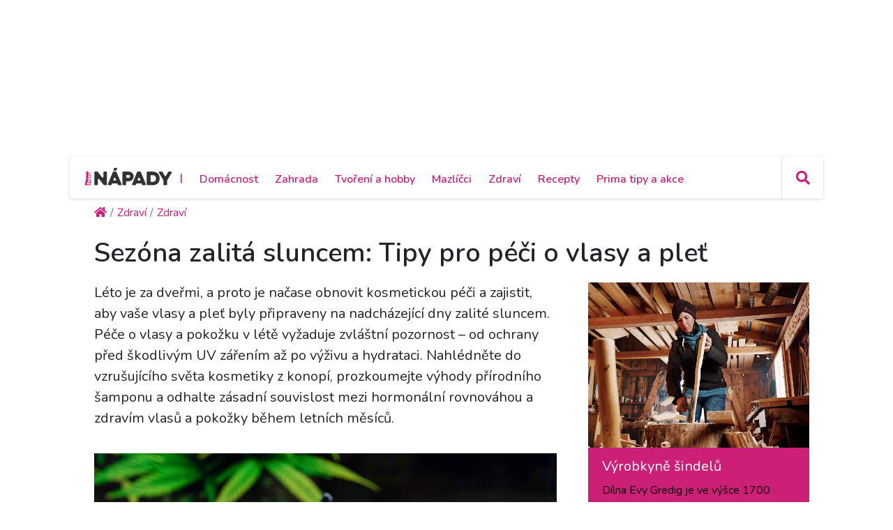

--- FILE ---
content_type: text/html; charset=utf-8
request_url: https://primanapady.cz/clanek-390811-sezona-zalita-sluncem-tipy-pro-peci-o-vlasy-a-plet
body_size: 23212
content:
<!DOCTYPE html>
<html>

<head>
    <meta charset="utf-8">
    <meta name="viewport" content="width=device-width, initial-scale=1.0, shrink-to-fit=no">
    <meta name="referrer" content="no-referrer-when-downgrade" id="referrer-policy-meta">

    <link rel="preconnect" href="https://cdnjs.cloudflare.com">
	<link rel="dns-prefetch" href="https://cdnjs.cloudflare.com">
	<link rel="preconnect" href="https://fonts.googleapis.com">
	<link rel="dns-prefetch" href="https://fonts.googleapis.com">
	<link rel="preconnect" href="https://use.fontawesome.com">
	<link rel="dns-prefetch" href="https://use.fontawesome.com">
	<link rel="preconnect" href="https://img.primadoma.cz">
	<link rel="dns-prefetch" href="https://img.primadoma.cz">

    <title>Sezóna zalitá sluncem: Tipy pro péči o vlasy a pleť | Prima nápady</title>
    <meta name="keywords" content="Array" />
    <meta name="description" content="Kosmetické produkty z konopí zažívají boom. Obsahují totiž vzácné zdraví prospěšné látky, které oceníme zejména v péči o naši pleť a vlasy.">

    <!-- Icons -->
	<!-- The following icons can be replaced with your own, they are used by desktop and mobile browsers -->
	<link rel="apple-touch-icon" sizes="180x180" href="/theme/assets/img/favicons/apple-touch-icon.png">
	<link rel="icon" type="image/png" sizes="32x32" href="/theme/assets/img/favicons/favicon-32x32.png">
	<link rel="icon" type="image/png" sizes="16x16" href="/theme/assets/img/favicons/favicon-16x16.png">
	<link rel="manifest" href="/theme/assets/img/favicons/site.webmanifest">
	<link rel="mask-icon" href="/theme/assets/img/favicons/safari-pinned-tab.svg" color="#5bbad5">
	<meta name="msapplication-TileColor" content="#ffffff">
	<meta name="theme-color" content="#ffffff">
	<!-- END Icons -->

    <link rel="canonical" href="https://primanapady.cz/clanek-390811-sezona-zalita-sluncem-tipy-pro-peci-o-vlasy-a-plet">
	<meta property="og:url" content="https://primanapady.cz/clanek-390811-sezona-zalita-sluncem-tipy-pro-peci-o-vlasy-a-plet" />
	<meta name="robots" content="index, follow">
	
	
    <!-- OG:start -->
    <meta property="og:title" content="Sezóna zalitá sluncem: Tipy pro péči o vlasy a pleť | Prima nápady" />
	<meta property="og:site_name" content="Prima nápady" />
	<meta property="og:type" content="articlewebsite" />
	<meta property="og:description" content="Kosmetické produkty z konopí zažívají boom. Obsahují totiž vzácné zdraví prospěšné látky, které oceníme zejména v péči o naši pleť a vlasy." />
	<meta property="og:image" content="https://img.primadoma.cz/w_10/0f/85/column/0f85ce646af02dd71c8546cd7d63d24a_depositphotos_610932196_l.jpg" />
	<meta property="og:image:width" content="1200" />
	<meta property="og:image:height" content="630" />
	<meta property="og:locale" content="cs_CZ" />
	<meta property="fb:app_id" content="2259871874251009">
		<!-- OG:end -->
	<meta name="google-adsense-account" content="ca-pub-2786720438173326">

  <meta name="szn:permalink" content="primanapady.cz/clanek-390811-sezona-zalita-sluncem-tipy-pro-peci-o-vlasy-a-plet"/><meta name='article:is_pr' content='0'><meta name='ads:is_seznam' content='0'>
    <link rel="stylesheet" href="https://cdnjs.cloudflare.com/ajax/libs/twitter-bootstrap/4.5.3/css/bootstrap.min.css">

    <!-- Fonty -->

	<link rel="stylesheet" href="https://fonts.googleapis.com/css2?family=Source+Serif+Pro:ital,wght@0,200;0,300;0,400;0,600;0,700;0,900;1,200;1,300;1,400;1,600;1,700;1,900&display=swap">
	<link rel="stylesheet" href="https://fonts.googleapis.com/css2?family=Varela+Round&display=swap">
	<link rel="stylesheet" href="https://fonts.googleapis.com/css2?family=Comfortaa:wght@300;400;500;600;700&display=swap">
	<link rel="stylesheet" href="https://fonts.googleapis.com/css2?family=Varela+Round&display=swap">
	<link rel="stylesheet" href="https://fonts.googleapis.com/css2?family=Kodchasan:ital,wght@0,200;0,300;0,400;0,500;0,600;0,700;1,200;1,300;1,400;1,500;1,600;1,700&display=swap">
	<link rel="stylesheet" href="https://fonts.googleapis.com/css2?family=Nunito:ital,wght@0,200;0,300;0,400;0,600;0,700;0,800;0,900;1,200;1,300;1,400;1,600;1,700;1,800;1,900&display=swap">

    <link rel="stylesheet" href="https://use.fontawesome.com/releases/v5.12.0/css/all.css">

	<!-- Fonty -->

    <link rel="stylesheet" href="https://cdnjs.cloudflare.com/ajax/libs/font-awesome/4.7.0/css/font-awesome.min.css">
    <link rel="stylesheet" href="/theme/assets/fonts/fontawesome5-overrides.min.css">
    <link rel="stylesheet" href="/theme/assets/css/Contact-Form-Clean.css">
    <link rel="stylesheet" href="https://cdnjs.cloudflare.com/ajax/libs/animate.css/3.5.2/animate.min.css">
    <link rel="stylesheet" href="https://cdnjs.cloudflare.com/ajax/libs/Swiper/3.3.1/css/swiper.min.css">
    <link rel="stylesheet" href="/theme/assets/css/Simple-Slider_dolni.css">
    <link rel="stylesheet" href="/theme/assets/css/Simple-Slider_horni.css">
    <link rel="stylesheet" href="/theme/assets/css/styles.css">
	<link rel="stylesheet" href="/theme/assets/css/sticky-header.css">
	<link rel="stylesheet" href="https://cdnjs.cloudflare.com/ajax/libs/font-awesome/5.15.1/css/all.min.css" integrity="sha512-+4zCK9k+qNFUR5X+cKL9EIR+ZOhtIloNl9GIKS57V1MyNsYpYcUrUeQc9vNfzsWfV28IaLL3i96P9sdNyeRssA==" crossorigin="anonymous" />
	<link rel="stylesheet" href="/theme/assets/css/addons.css">
	<link rel="stylesheet" href="/theme/assets/css/Product-card.css"><link rel="stylesheet" href="/theme/assets/css/collections.css">    
    <script src="https://static.primacdn.cz/sas/cmp/cpex-cmp.js"></script>
<!-- Facebook Pixel Code -->
<script>
  !function(f,b,e,v,n,t,s)
  {if(f.fbq)return;n=f.fbq=function(){n.callMethod?
  n.callMethod.apply(n,arguments):n.queue.push(arguments)};
  if(!f._fbq)f._fbq=n;n.push=n;n.loaded=!0;n.version='2.0';
  n.queue=[];t=b.createElement(e);t.async=!0;
  t.src=v;s=b.getElementsByTagName(e)[0];
  s.parentNode.insertBefore(t,s)}(window, document,'script',
  'https://connect.facebook.net/en_US/fbevents.js');
  fbq('init', '410492633071298');
  fbq('track', 'PageView');
</script>
<noscript><img height="1" width="1" style="display:none"
  src="https://www.facebook.com/tr?id=410492633071298&ev=PageView&noscript=1"
/></noscript>
<!-- End Facebook Pixel Code --><!-- Google Tag Manager -->
<script>
	function addGTM(w, d, s, l, i) {
		w[l] = w[l] || [];
		w[l].push({'gtm.start': new Date().getTime(), event: 'gtm.js'});
		var f = d.getElementsByTagName(s)[0],
			j = d.createElement(s),
			dl = l != 'dataLayer' ? '&l=' + l : '';
		j.async = true;
		j.src = 'https://www.googletagmanager.com/gtm.js?id=' + i + dl;
		f.parentNode.insertBefore(j, f);
	}
	window.didomiOnReady = window.didomiOnReady || [];
	window.didomiOnReady.push(function () {
		addGTM(window, document, 'script', 'dataLayer', 'GTM-KSXVDJN');
	});
</script>
<!-- End Google Tag Manager -->
<script type="text/javascript" src="https://d21-a.sdn.cz/d_21/sl/3/loader.js"></script>
<script src="https://pocitadlolibise.seznam.cz/pocitadlolibise.js" async></script>
    <script src="https://cdn.jsdelivr.net/gh/recombee/js-api-client/dist/recombee-api-client.min.js"></script>
<script>
(function() {

	window.didomiOnReady = window.didomiOnReady || [];
	window.didomiOnReady.push(function (Didomi) {

		if(Didomi.getUserConsentStatusForPurpose('cookies') && Didomi.getUserConsentStatusForPurpose('market_research') ){
			console.log("didomi ready");
			//recombee
			function getCookie(cname) {
	  			var name = cname + "=";
	  			var ca = document.cookie.split(';');
	  			for(var i = 0; i < ca.length; i++) {
					var c = ca[i];
					while (c.charAt(0) == ' ') {
		  			c = c.substring(1);
					}
					if (c.indexOf(name) == 0) {
		  			return c.substring(name.length, c.length);
					}
	  			}
	  			return "";
			}

			var getUrlParameter = function getUrlParameter(sParam) {
	    		var sPageURL = window.location.search.substring(1),
	        		sURLVariables = sPageURL.split('&'),
	        		sParameterName,
	        		i;

	    		for (i = 0; i < sURLVariables.length; i++) {
	        		sParameterName = sURLVariables[i].split('=');
	        		if (sParameterName[0] === sParam) {
	            		return sParameterName[1] === undefined ? true : decodeURIComponent(sParameterName[1]);
	        		}
	    		}
	    		return null;
			}

			var pathArray = window.location.pathname.split('/');
			var url = pathArray.splice(1,1);

			var item = "primadoma-";
			if(url[0] != ""){
				items = url[0].split('-');
				if(items[0] == 'clanek' && items[1] !="") {
					item = item+items[1];
					var article_object_id = items[1];
					var public_token = 'syGAjIijTmzHy7kPeckrr8GBc8HYHvEyQpuJsfjV7Dnxq02wUf3k5IAzgVTfCtx6';
					var database = 'ftv-prima-cross-domain';
					var recc = getCookie("_ga").slice(6);
					if(recc != "")
					{
						var client = new recombee.ApiClient(database, public_token);
						var recommId = getUrlParameter('recommId');
						client.send( new recombee.AddDetailView(recc, item, {
							'timestamp': new Date().toISOString(),
							'cascadeCreate': true,
							'recommId': recommId,
						}));

						// seznam
						var is_seznam = document.querySelector('meta[name="ads:is_seznam"]').content;

						// firemni článek
						var is_pr = document.querySelector('meta[name="article:is_pr"]').content;
						if (is_pr == 0) {
							client.send(new recombee.RecommendItemsToItem(item, recc, 5, {
								'returnProperties': true,
								'scenario': 'primadoma-articles'
							}), (err, response) => {
								//console.log(response);
								if (Object.getPrototypeOf(response) === Object.prototype)
								{
									// doporučené články z recombee
									var recommId = response.recommId;

									if (is_seznam == 1) {
										var utm = "?utm_source=www.seznam.cz&utm_medium=sekce-z-internetu&recommId="+recommId;
									} else {
										var utm = "?utm_source=PDM-links&utm_medium=recombee&recommId="+recommId;
									}

									const articles 	= new Array();
									const videos 		= new Array();
									const products	= new Array();
									const domains 	= new Array("primanapady.cz", "ceskykutil.cz", "fachmani.cz", "zahradkarskaporadna.cz");
									Object.values(response.recomms).forEach(result => {
										// doporučené články pro primadoma
										if (result.values.type == "article" && domains.includes(result.values.domain)) {
											article = new Array(result.values.title, result.values.image, result.values.url+utm);
											articles.push(article);

										// doporučené clánky pro iprima
										} else if (result.values.type == "article" && result.values.domain.includes("iprima")) {
											article_iprima = new Array(result.values.title, result.values.image, result.values.url+utm);

										// doporucene videa
										} else if (result.values.type == "bonus") {
											// ziskam object_id videa
											video_id = result.id.split("-");
											videos.push(video_id[1]);

										// doporucene produkty
										} else if (result.values.type == "product") {
											// ziskam object_id produktu
											product_id = result.id.split("-");
											products.push(product_id[1]);
										}
									});

									// sestavim si pole clanku (primadoma + iprima)
									if (typeof article_iprima !== 'undefined') {
										articles.splice(1, 0, article_iprima);
									}

									// náhrada na webu - articles
									var places = document.querySelectorAll('.internal-banner-zone:not(.rendered)');
									for (var i = 0; i < places.length; i++) {
										var element = places.item(i);

										var content =  "<div class='advert-info recombee embedded-article'>";
												content += " <article class='d-flex align-items-center'>";
												content += "    <a class='img-wrapper-link d-flex-modifikator01' href='"+articles[i][2]+"' target='_blank' title='"+articles[i][0]+"'>";
												content += "      <img data-bs-hover-animate='pulse' class='img-fluid' src='"+articles[i][1]+"' alt=''>";
												content += "    </a>";
												content += "    <a class='text-wrapper-link' href='"+articles[i][2]+"' target='_blank' title='"+articles[i][0]+"'>";
												content += "      <p class='read-also'>Čtěte také</p>";
												content += "      <h3 class='text'><strong>"+articles[i][0]+"</strong></h3>";
												content += "    </a>";
												content += "  </article>";
												content += "</div>";

										element.innerHTML = content;
									}

									/*
									// náhrada na webu - videos
									const video_snipets = new Array();
									$.post("/objectminer/videos", {videos:videos,article_object_id:article_object_id}, function(data) {
										var video_codes = JSON.parse(data);
										if (video_codes !== null) {
											for (var i = 0; i < video_codes.length; i++) {
												var streamcz_url = video_codes[i].streamcz_url;
												var onnetworktv_code = video_codes[i].onnetworktv_code;

												if (streamcz_url.length > 0) {
													// prehravac pro stream
													var content =  "<div class='embed-responsive embed-responsive-16by9'>";
														content += "	<iframe class='embed-responsive-item' style='display:block' src='https://www.stream.cz/embed/index?urlName="+streamcz_url+"' frameborder='0' allowfullscreen></iframe>";
															content += "</div>";
													video_snipets.push(content);

												} else if (onnetworktv_code.length > 0) {
													// prehravac pro onnetworkTV
													video_snipets.push(new Array("https://video.onnetwork.tv/embed.php?sid="+onnetworktv_code));
												}
											}
										}

										var places = document.getElementsByClassName("internal-video-zone");

										for (var i = 0; i < places.length; i++) {
											var element = places.item(i);

											if (typeof video_snipets[i] !== "undefined") {
												if (Array.isArray(video_snipets[i])) {
													// prehravac pro onnetworkTV
													var script = document.createElement('script');
													script.src = video_snipets[i][0];
													element.innerHTML = "";
													element.appendChild(script);
												} else {
													// prehravac pro stream
													element.innerHTML = video_snipets[i];
												}
											}
										}
									})

									// náhrada na webu - products
									$.post("/objectminer/products", {products:products,article_object_id:article_object_id}, function(data) {
										var places = document.getElementsByClassName("internal-product-zone");
										// náhrady pouze kdyz nejsem na seznamu
										if (is_seznam == 0) {
											for (var i = 0; i < places.length; i++) {
												var element = places.item(i);
												element.innerHTML = data;
											}
										}
									})
								*/
								}
							})
						}
					}
				}
			}
		}
	});
})();

</script>

    	<script type="application/ld+json">
		{"@context":"http:\/\/schema.org","@type":"Article","mainEntityOfPage":"https:\/\/primanapady.cz\/clanek-390811-sezona-zalita-sluncem-tipy-pro-peci-o-vlasy-a-plet","name":"Sez\u00f3na zalit\u00e1 sluncem: Tipy pro p\u00e9\u010di o vlasy a ple\u0165","headline":"Sez\u00f3na zalit\u00e1 sluncem: Tipy pro p\u00e9\u010di o vlasy a ple\u0165","description":"Kosmetick\u00e9 produkty z konop\u00ed za\u017e\u00edvaj\u00ed boom. Obsahuj\u00ed toti\u017e vz\u00e1cn\u00e9 zdrav\u00ed prosp\u011b\u0161n\u00e9 l\u00e1tky, kter\u00e9 ocen\u00edme zejm\u00e9na v p\u00e9\u010di o na\u0161i ple\u0165 a vlasy.","keywords":["konop\u00ed"],"datePublished":"2023-07-12T00:10:00+02:00","dateModified":"2023-07-12T00:10:00+02:00","url":"https:\/\/primanapady.cz\/clanek-390811-sezona-zalita-sluncem-tipy-pro-peci-o-vlasy-a-plet","author":{"@type":"Person","name":"Redakce"},"publisher":{"@type":"NewsMediaOrganization","name":"Prima DOMA MEDIA, s.r.o.","logo":{"@type":"ImageObject","url":"https:\/\/primadoma.cz\/theme\/assets\/img\/components\/logo.png","width":600,"height":60}},"discussionUrl":"https:\/\/primanapady.cz\/diskuze-k-clanku-390811-sezona-zalita-sluncem-tipy-pro-peci-o-vlasy-a-plet","image":[{"@type":"ImageObject","width":"725","height":"484","url":"https:\/\/img.primadoma.cz\/w_10\/0f\/85\/column\/0f85ce646af02dd71c8546cd7d63d24a_depositphotos_610932196_l.jpg"},{"@type":"ImageObject","width":"725","height":"484","url":"https:\/\/img.primadoma.cz\/w_10\/75\/7a\/column\/757a47843b75f327c0e6f4fad2f72947_depositphotos_621662318_l.jpg"},{"@type":"ImageObject","width":"725","height":"484","url":"https:\/\/img.primadoma.cz\/w_10\/31\/b9\/column\/31b950e3b75c1423e71003e37ea40e4a_depositphotos_15426703_l.jpg"},{"@type":"ImageObject","width":"725","height":"484","url":"https:\/\/img.primadoma.cz\/w_10\/d2\/dc\/column\/d2dcb3c126657c8e564e74ecd24b16ba_depositphotos_341747044_l.jpg"}]}	</script>
	
  <!-- logging -->
  <script>
      document.addEventListener("DOMContentLoaded", () => {
          var xhr = new XMLHttpRequest();
          xhr.open("GET", "/logging.php", true);
          xhr.send();
      });
  </script>
</head>

<body id="page-top">


	<!-- Google Tag Manager (noscript) -->
<noscript><iframe src="https://www.googletagmanager.com/ns.html?id=GTM-KSXVDJN" height="0" width="0" style="display:none;visibility:hidden"></iframe></noscript>
<!-- End Google Tag Manager (noscript) -->		<div class="container ad-container-leaderboard">
        <div class="row">
            <div class="col">
	            <div class="d-flex justify-content-center">
					<!-- Leaderboard / 728x90,970x210,960x200,960x210,960x100,970x100  / Branding 2000x14000 -->
				    <div class="mone_box">
					    <div class="fs-12 text-right mone_header d-none">reklama</div>
				        <div class="sas_mone" data-d-area="leaderboard-1" id="sas_1"></div>
				    </div>
	            </div>
            </div>
		</div>
	</div>
	
		<div class="wrapper ">
	<section>

	<div id="headercomp">
	    <div class="holder">
	    	<div class="headercomp-flex d-flex align-items-center">
		        <div class="menu-button d-md-none">
		<!-- Start:logo -->
		            <a href="/" id="menubutton" class="headercomp-btn button border-right"><i class="fas fa-bars"></i></a>
		<!-- End:logo -->        
		        </div>
		        <div class="logo">
		
		<!-- Start:logo -->
		            <a href="/" class="w-100">
		                <img src="/theme/assets/img/Logo-primanapady.svg" class="img-fluid" alt="logo Primaanápady" />
		            </a>
		<!-- End:logo -->
		
		        </div>
		        <div class="menus white-menu">
		<!-- Start: white menu -->
		            <nav class="d-none d-lg-inline-block">
		                <ul class="list-inline ml-3">
		                <li class="list-inline-item"><span class="primary-color-dark text-uppercase">|<span></li>
		                		                         <li class="list-inline-item aligner "><a class="primary-color-dark" href="/kategorie-7298-domacnost" title="Domácnost">Domácnost</a></li>
		                    		                         <li class="list-inline-item aligner "><a class="primary-color-dark" href="/kategorie-7305-zahrada" title="Zahrada">Zahrada</a></li>
		                    		                         <li class="list-inline-item aligner "><a class="primary-color-dark" href="/kategorie-7319-tvoreni-hobby" title="Tvoření a hobby">Tvoření a hobby</a></li>
		                    		                         <li class="list-inline-item aligner "><a class="primary-color-dark" href="/kategorie-30862-mazlicci" title="Mazlíčci">Mazlíčci</a></li>
		                    		                         <li class="list-inline-item aligner "><a class="primary-color-dark" href="/kategorie-30863-zdravi" title="Zdraví">Zdraví</a></li>
		                    		                         <li class="list-inline-item aligner "><a class="primary-color-dark" href="/kategorie-30864-recepty" title="Recepty">Recepty</a></li>
		                    		                         <li class="list-inline-item aligner "><a class="primary-color-dark" href="/kategorie-30865-kalendar-akci-tipy" title="Prima tipy a akce">Prima tipy a akce</a></li>
		                    		                </ul>
		            </nav>            
		<!-- End: white menu -->
		        </div>
		        <div class="search text-right">
		            
		            <div id="searchform" class="search-form text-left">
		<!-- Start: search form -->
		                    <form class="form-inline nav-search-wrapper d-inline-flex align-items-center" method="get" action="/hledej">
		                        <div class="form-group" style="flex: 0 0 100%">
		                            <div class="input-group">
		                                <a href="#" id="searchclose" class="searchcloser"><i class="fas fa-times"></i></a>
		                                <input class="form-control" type="search" name="query" placeholder="Vyhledat" value="">
		                                <div class="input-group-append">
		                                    <button class="btn" type="submit"><i class="fas fa-search"></i></button>
		                                </div>
		                            </div>
		                        </div>
		                    </form>
		<!-- End: search form -->
		            </div>
		            
		<!-- Start: search button -->
		            <a href="#" id="searchbutton" class="headercomp-btn border-left" title="klikni pro vyhledávání">
		                <i class="fas fa-search"></i>
		            </a>
		<!-- End: search button -->
		
		        </div>
		    </div>
	    
		    <div id="bluemenu" class="text-center responsive-menus blue-menu d-none d-md-block d-lg-none">
		        <nav>
		            <ul class="list-inline m-0">
		
		            		                         <li class="list-inline-item"><a href="/kategorie-7298-domacnost" title="Domácnost">Domácnost</a></li>
		                    		                         <li class="list-inline-item"><a href="/kategorie-7305-zahrada" title="Zahrada">Zahrada</a></li>
		                    		                         <li class="list-inline-item"><a href="/kategorie-7319-tvoreni-hobby" title="Tvoření a hobby">Tvoření a hobby</a></li>
		                    		                         <li class="list-inline-item"><a href="/kategorie-30862-mazlicci" title="Mazlíčci">Mazlíčci</a></li>
		                    		                         <li class="list-inline-item"><a href="/kategorie-30863-zdravi" title="Zdraví">Zdraví</a></li>
		                    		                         <li class="list-inline-item"><a href="/kategorie-30864-recepty" title="Recepty">Recepty</a></li>
		                    		                         <li class="list-inline-item"><a href="/kategorie-30865-kalendar-akci-tipy" title="Prima tipy a akce">Prima tipy a akce</a></li>
		                    		            </ul>
		        </nav>
		    </div>
		</div> 
	</div>
</section>








<section class="upper-part">
	
	</section>
<section>
    <div class="container">
        <div class="row row-upper">					
				<ul class="nav breadcrumb mb-0" itemscope itemtype="http://schema.org/BreadcrumbList"><li class="nav-item breadcrumb-item" itemprop="itemListElement" itemscope
      itemtype="http://schema.org/ListItem"><a href="/" class="nav-link active" itemprop="item"><i class="fa fa-home"></i><meta itemprop="name" content="site_name" /><meta itemprop="position" content="1" /></a></li><li class="nav-item breadcrumb-item" itemprop="itemListElement" itemscope
      itemtype="http://schema.org/ListItem"><a href="/kategorie-30863-zdravi" class="nav-link active" itemprop="item"><span itemprop="name">Zdraví</span><meta itemprop="position" content="2" /></a></li><li class="nav-item breadcrumb-item" itemprop="itemListElement" itemscope
      itemtype="http://schema.org/ListItem"><a href="/kategorie-30982-zdravi" class="nav-link active" itemprop="item"><span itemprop="name">Zdraví</span><meta itemprop="position" content="3" /></a></li></ul>        </div>
    </div>
</section>

<section>
<div class="magazin-detail middle-part">
    <div class="container">

	        <div class="row pt-4 pb-4 upper-part ">

				<div class="col-12">
					<div class="pb-4">
						<h1>Sezóna zalitá sluncem: Tipy pro péči o vlasy a pleť</h1>
					</div>
				</div>

	            <div class="col nrb-article-content">

		            <div class="row upper-part">

			            <div class="col">

				            <div class="text-wrapper-perex">
					            <p class="fs-20">
						            Léto je za dveřmi, a proto je načase obnovit kosmetickou péči a zajistit, aby vaše vlasy a pleť byly připraveny na nadcházející dny zalité sluncem. Péče o vlasy a pokožku v létě vyžaduje zvláštní pozornost – od ochrany před škodlivým UV zářením až po výživu a hydrataci. Nahlédněte do vzrušujícího světa kosmetiky z konopí, prozkoumejte výhody přírodního šamponu a odhalte zásadní souvislost mezi hormonální rovnováhou a zdravím vlasů a pokožky během letních měsíců.					            </p>
				            </div>

							<div class="video-player-wrapper d-flex justify-content-center">
																	<figure >
										<a href="/clanek-390811-sezona-zalita-sluncem-tipy-pro-peci-o-vlasy-a-plet/galerie/1" alt="Konopí je rostlinka plná účinných látek (Zdroj: Depositphotos (https://cz.depositphotos.com))">
											<img src="https://img.primadoma.cz/w_10/0f/85/column/0f85ce646af02dd71c8546cd7d63d24a_depositphotos_610932196_l.jpg" class="img-fluid mt-2">
																							<div class="foto-zdroj">
													<span class="badge badge-pill badge-dark info">i</span>
													<span class="badge badge-pill badge-dark zdroj">(Zdroj: Depositphotos (https://cz.depositphotos.com))</span>
												</div>
																					</a>
										<figcaption >Konopí je rostlinka plná účinných látek (Zdroj: Depositphotos (https://cz.depositphotos.com))</figcaption>
									</figure>
															</div>

									<!-- Interscroller, wallpaper 1 / 300x300,300x250,480x300,250x250,interscroller -->
		<div class="mone_box">
			<div class="mone_header hide reklama-nazev"></div>
			<div class="sas_mone" data-d-area="wallpaper-1" id="sas_4"></div>
		</div>
	
							<div class="text-wrapper-lower">
								<h2>Potenciál kosmetiky z konopí</h2> <p>Konopí neboli kanabinoid je bezpochyby jednou z módních ingrediencí v oblasti současné krásy. V kosmetice je známé jako „zelené zlato“, trend importovaný ze Spojených států, první země, kde bylo legalizováno. „<em>Dnes už si získává svůj věhlas i v Evropě a silně se prosazuje. Konkrétně je řeč o CBD<br />
neboli kanabidiolu, jedné z cca 300 přirozeně se vyskytujících rostlinných sloučenin v rostlině Cannabis<br />
sativa. Tyto přírodní sloučeniny vyvolaly revoluci v oblasti krásy a nabízejí holistická řešení pro ty, kteří<br />
usilují o zdravou krásu</em>,“ říká Jiří Stabla, propagátor CBD produktů.</p> <h2>Olejové zázraky</h2> <p>Přírodní šampony z konopí s CBD a CBG představují průlom v péči o vlasy. Jsou vyvinuté odborníky na konopí, kteří využívají prvotřídní konopné oleje a aminokyseliny pro podporu růstu vlasů a zlepšení jejich kvality. Obsah hydrolyzovaného keratinu a kanabidiolu zajišťuje šetrnou péči o pokožku hlavy a prevenci lupů. Co se týče výživy a ochrany pokožky před letním sluncem, pleťový krém obohacený přírodními kanabinoidy a ceramidy je tou správnou volbou. O péči po opalování se postarají kvalitní přírodní oleje, jako je například skvalen a makadamiový olej. Ty obnovují pružnost pokožky, podporují regeneraci a oživují pleť.</p> <figure> <a href="/clanek-390811-sezona-zalita-sluncem-tipy-pro-peci-o-vlasy-a-plet/galerie/2" alt="Konopí tlumí křeče a napětí ve svalech, čehož se užívá při Parkinsonově chorobě a roztroušené skleróze"> <img src="https://img.primadoma.cz/w_2/75/7a/column/757a47843b75f327c0e6f4fad2f72947_depositphotos_621662318_l.jpg" alt="Konopí tlumí křeče a napětí ve svalech, čehož se užívá při Parkinsonově chorobě a roztroušené skleróze" class="img-fluid"> <div class="foto-zdroj"> <span class="badge badge-pill badge-dark info">i</span> <span class="badge badge-pill badge-dark zdroj">(Zdroj: Depositphotos (https://cz.depositphotos.com))</span> </div> </a> <figcaption>Konopí tlumí křeče a napětí ve svalech, čehož se užívá při Parkinsonově chorobě a roztroušené skleróze	</figcaption>
</figure> <h2>Chraňte své vlasy před slunečním poškozením</h2> <p>Slunce může způsobit suchost, lámavost a křehkost vlasů. Stejně jako přílišné používání fénů poškozují vlasy i sluneční paprsky. Dlouhodobé vystavení teplu a suchu může způsobit lámavost a rozštěpené konečky. Poškozené vlasy jsou tak suché, nepoddajné a neudržují tvar. Rovněž se rychle vysušují. Slunce může dokonce změnit barvu vlasů a přispět k předčasnému šedivění. Sluneční záření dokáže zesvětlit vlasy, jelikož působí na vlasy podobně jako bělidlo. Poškozuje kutikulu vlasů a keratinovou bílkovinu a tak urychluje proces šedivění.</p> <div class='internal-banner-zone'></div> <p>Některé typy vlasů jsou náchylnější než jiné. Jemné a světlé vlasy jsou obzvláště zranitelné, protože nemají dostatečnou tloušťku ani pigment, který by je chránil. Naopak tmavé a hrubé vlasy mají větší ochranu díky své tloušťce, tmavší barvě a přirozenému olejovému povlaku. Chcete-li své vlasy před takovým poškozením ochránit, investujte do výživného krému na vlasy s přísadami, jako je například arganový olej či máta peprná.</p> <figure> <a href="/clanek-390811-sezona-zalita-sluncem-tipy-pro-peci-o-vlasy-a-plet/galerie/3" alt="Pečujte o pleť a vlasy s kosmetikou z konopí (Zdroj: Depositphotos (https://cz.depositphotos.com))"> <img src="https://img.primadoma.cz/w_2/31/b9/column/31b950e3b75c1423e71003e37ea40e4a_depositphotos_15426703_l.jpg" alt="Pečujte o pleť a vlasy s kosmetikou z konopí (Zdroj: Depositphotos (https://cz.depositphotos.com))" class="img-fluid"> <div class="foto-zdroj"> <span class="badge badge-pill badge-dark info">i</span> <span class="badge badge-pill badge-dark zdroj">(Zdroj: Depositphotos (https://cz.depositphotos.com))</span> </div> </a> <figcaption>Pečujte o pleť a vlasy s kosmetikou z konopí	</figcaption>
</figure> <h2>Letní tipy pro péči o vlasy a pleť</h2> <h3>Opalovací krém je nutností</h3> <p>Chraňte svou pokožku před ostrým UV zářením pomocí opalovacího krému, nejlépe se složkami, jako jsou například červené maliny. Tím nejen že ochráníte vaši pokožku před spálením, ale také zabráníte vzniku zánětů a akné. Důležité je také vybrat si opalovací krém s vhodným SPF (Sun Protection Factor) pro svůj typ pokožky a dodržovat správné opalovací chování, jako je aplikace krému v dostatečném množství a pravidelné opětovné nanášení během dne.</p> <h3>Pravidelně hydratujte</h3> <p>V létě nepodceňujte sílu dobrého hydratačního krému. Vyberte si takový, který obsahuje olej ze semínek konopí. Ten pomáhá udržovat přirozenou vlhkost v těle a zároveň regulovat nadměrnou tvorbu oleje, což je v horkých letních měsících zásadní vlastnost.</p> <h3>Upravte svůj jídelníček</h3> <p>Zařaďte do svého letního jídelníčku dostatek ovoce a zeleniny. Potraviny bohaté na živiny obsahující důležité vitaminy a antioxidanty podporují tvorbu kolagenu, zmírňují záněty a poskytují ochranu před škodlivými účinky slunce. Vyvážená strava nejenže zlepší váš celkový zdravotní stav, ale přispěje také k zářivosti vaší pokožky a vlasů.</p> <p>„<em>Vitamín B6 je zázračným pomocníkem pro zdravou pleť a krásné vlasy. Dokáže posílit růst vlasů,<br />
zlepšit jejich texturu a přispět k regeneraci pokožky. Abyste využili výhod tohoto vitamínu, měli byste<br />
do svého jídelníčku zahrnout potraviny jako jsou tuňák, losos, ořechy, banány a špenát. Pokud se vám<br />
nedostává dostatečného množství vitamínu B6 z potravy, můžete zvážit i využití doplňků</em> <em>stravy</em>,“ říká&nbsp;David Buchta, propagátor zdravého životního stylu.</p> <figure> <a href="/clanek-390811-sezona-zalita-sluncem-tipy-pro-peci-o-vlasy-a-plet/galerie/4" alt="Mast z konopí jsou vhodné na opruzeniny pro kojence, na určitý druh lupénky i na ekzémy"> <img src="https://img.primadoma.cz/w_2/d2/dc/column/d2dcb3c126657c8e564e74ecd24b16ba_depositphotos_341747044_l.jpg" alt="Mast z konopí jsou vhodné na opruzeniny pro kojence, na určitý druh lupénky i na ekzémy" class="img-fluid"> <div class="foto-zdroj"> <span class="badge badge-pill badge-dark info">i</span> <span class="badge badge-pill badge-dark zdroj">(Zdroj: Depositphotos (https://cz.depositphotos.com))</span> </div> </a> <figcaption>Mast z konopí jsou vhodné na opruzeniny pro kojence, na určitý druh lupénky i na ekzémy	</figcaption>
</figure> <h3>Šampon bez chemie</h3> <p>Tradiční šampony často obsahují nesčetné množství chemikálií, které mohou být pro vaše vlasy škodlivé. Hledejte šampon s aktivním uhlím, které pomáhá odstraňovat nečistoty a posiluje vlasové folikuly. Používáním takového šamponu ochráníte své drahocenné vlasy před ostrým letním sluncem a zároveň zachováte jejich zdraví a vitalitu.</p> <h3>Zásadní role hormonální rovnováhy</h3> <p>Věděli jste, že udržení hormonální rovnováhy je v létě zásadní pro zdraví vašich vlasů a pokožky? Kolísající hladina hormonů může vést k mastné pleti, výskytu akné a problémům s vlasy, jako je nadměrná mastnota nebo suchost. Zdravým životním stylem, správnou výživou a cílenou péčí můžete s těmito problémy bojovat a umožnit svým vlasům a pleti, aby pod horkým letním sluncem vzkvétaly.</p> <p><em>Zdroj informací:&nbsp;Primulus Group, s.r.o., stabla.cz, bylinkyprovsechny.cz</em></p>
								
								<div class="mb-5 mt-5">
									<p>
										Publikováno: 12. 7. 2023, Autor: Redakce, Profil autora: <a href="/autor-30659-redakce" class="fw-700">Redakce</a>									</p>
								</div>

								<div class="p-3 d-flex mb-5" style="background-color: #DBDBDB;">
                                    <div class="text-center w-100">
                                        <seznam-pocitadlolibise entity="https://primanapady.cz/clanek-390811-sezona-zalita-sluncem-tipy-pro-peci-o-vlasy-a-plet" class="btn p-0"></seznam-pocitadlolibise>
                                        <a href="/diskuze-k-clanku-390811-sezona-zalita-sluncem-tipy-pro-peci-o-vlasy-a-plet" class="btn button-discussion d-inline-block btn-lg ml-3">
                                            <i class="far fa-comment"></i>
                                            Diskuze
                                            <span id="commentCount"></span>
                                        </a>
                                        <!-- zobrazení pro vše co není mobil -->
                                        <a href="/diskuze-k-clanku-390811-sezona-zalita-sluncem-tipy-pro-peci-o-vlasy-a-plet" class="btn btn-lg secondary-color-bg orange-bg d-none d-sm-inline-block mt-3 mt-sm-0 ml-3 text-white goto-discuss">Vstoupit do diskuze</a>
                                        <!-- zobrazení pro mobil -->
                                        <a href="/diskuze-k-clanku-390811-sezona-zalita-sluncem-tipy-pro-peci-o-vlasy-a-plet" class="btn btn-lg secondary-color-bg orange-bg d-block d-sm-none mt-3 mt-sm-0 ml-3 text-white">Vstoupit do diskuze</a>
                                    </div>
                                </div>

																<div class="video-banner-zone pt-5">
									<h2 class="article-list-heading mt-0"><i class="far fa-play-circle"></i> Mohlo by vás dále zajímat</h3>

																		<div class="mb-4">
										<h3><strong>Medový domácí krém</strong></h3>
										<figure class="w-100">
											<script type="text/javascript" src="https://video.onnetwork.tv/embed.php?sid=MUZxLGJXNCww"></script>
											<figcaption>Zdroj: Prima DOMA MEDIA s.r.o.</figcaption>
										</figure>
										<p>Jak si vyrobit domácí medový krem bez konzervantů a umělých barviv. </p>
									</div>
									
									<div class="advert-info recombee embedded-article">
																					<article class="d-flex align-items-center mb-4">
												<a class="img-wrapper-link d-flex-modifikator01" href="/video-31382-medovy-domaci-krem" title="Medový domácí krém">
													<figure style="position: relative; margin:0">
														<img data-bs-hover-animate="pulse" class="img-fluid" src="https://img.primadoma.cz/w_4/84/fd/thumb/84fd5ce0f223b09bb13ba6b57cdd401b.jpg" alt="Medový domácí krém">
														<figcaption style="position: absolute;bottom: 3px;right: 3px; font-size:24px"><i class="far fa-play-circle" style="color:rgb(255, 255, 255);"></i></figcaption>
													</figure>
												</a>
												<a class="text-wrapper-link" href="/video-31382-medovy-domaci-krem" title="Medový domácí krém">
													<h3 class="text"><strong>Medový domácí krém</strong></h3>
													<p>Z pouhého medu, lanolinu, lecitinu a teplé vody zvládnete vytvořit zdravý a pokožce prospěšný krém. Prozradíme, jaké benefity má určitá ingredience a jak si krém doma vytvořit. </p>
												</a>
											</article>
																					<article class="d-flex align-items-center mb-4">
												<a class="img-wrapper-link d-flex-modifikator01" href="/video-48244-jak-se-zbavit-lupu" title="Jak se zbavit lupů">
													<figure style="position: relative; margin:0">
														<img data-bs-hover-animate="pulse" class="img-fluid" src="https://img.primadoma.cz/w_4/ad/5f/thumb/ad5f1e7a177a31c82e7e9b9a490e9002.jpg" alt="Jak se zbavit lupů">
														<figcaption style="position: absolute;bottom: 3px;right: 3px; font-size:24px"><i class="far fa-play-circle" style="color:rgb(255, 255, 255);"></i></figcaption>
													</figure>
												</a>
												<a class="text-wrapper-link" href="/video-48244-jak-se-zbavit-lupu" title="Jak se zbavit lupů">
													<h3 class="text"><strong>Jak se zbavit lupů</strong></h3>
													<p>Reportáž o tom, jak se zbavit lupů, jaké přírodní přípravky nám pomůžou se jich zbavit, jak si tyto přípravky zpracovat.
</p>
												</a>
											</article>
																					<article class="d-flex align-items-center mb-4">
												<a class="img-wrapper-link d-flex-modifikator01" href="/video-46833-misa-dort" title="Míša dort">
													<figure style="position: relative; margin:0">
														<img data-bs-hover-animate="pulse" class="img-fluid" src="https://img.primadoma.cz/r//rthumb/" alt="Míša dort">
														<figcaption style="position: absolute;bottom: 3px;right: 3px; font-size:24px"><i class="far fa-play-circle" style="color:rgb(255, 255, 255);"></i></figcaption>
													</figure>
												</a>
												<a class="text-wrapper-link" href="/video-46833-misa-dort" title="Míša dort">
													<h3 class="text"><strong>Míša dort</strong></h3>
													<p>Tradiční Míša dort chutná a chutnal vždy každému nejen dětem. V odlehčené verzi chutná minimálně stejně skvěle jako v normální verzi.</p>
												</a>
											</article>
																					<article class="d-flex align-items-center mb-4">
												<a class="img-wrapper-link d-flex-modifikator01" href="/video-31604-minivdolecky-plnene-kremem" title="Minivdolečky plněné krémem">
													<figure style="position: relative; margin:0">
														<img data-bs-hover-animate="pulse" class="img-fluid" src="https://img.primadoma.cz/w_4/22/95/thumb/229574f17c4fbff0881913095c28fe85.jpg" alt="Minivdolečky plněné krémem">
														<figcaption style="position: absolute;bottom: 3px;right: 3px; font-size:24px"><i class="far fa-play-circle" style="color:rgb(255, 255, 255);"></i></figcaption>
													</figure>
												</a>
												<a class="text-wrapper-link" href="/video-31604-minivdolecky-plnene-kremem" title="Minivdolečky plněné krémem">
													<h3 class="text"><strong>Minivdolečky plněné krémem</strong></h3>
													<p>Dobrých zákusků není nikdy dost. Zjistíte, co k receptu na minvdolečky plněné krémem kromě mouky, másla, pudingu, vajíček nebo mléka budete potřebovat a jak si minivdolečky uvařit. </p>
												</a>
											</article>
																					<article class="d-flex align-items-center mb-4">
												<a class="img-wrapper-link d-flex-modifikator01" href="/video-44801-delikatni-slehackove-rezy" title="Delikátní šlehačkové řezy">
													<figure style="position: relative; margin:0">
														<img data-bs-hover-animate="pulse" class="img-fluid" src="https://img.primadoma.cz/w_4/63/d5/thumb/63d50ac43a059366f2667f51df943980.jpg" alt="Delikátní šlehačkové řezy">
														<figcaption style="position: absolute;bottom: 3px;right: 3px; font-size:24px"><i class="far fa-play-circle" style="color:rgb(255, 255, 255);"></i></figcaption>
													</figure>
												</a>
												<a class="text-wrapper-link" href="/video-44801-delikatni-slehackove-rezy" title="Delikátní šlehačkové řezy">
													<h3 class="text"><strong>Delikátní šlehačkové řezy</strong></h3>
													<p>Řezy jako od babičky nadchnou každou návštěvu, zvláště pokud jsou šlehačkové a nadýchané.</p>
												</a>
											</article>
																			</div>
								</div>
															</div>
			            </div>
		            </div>

		            
					<div id="showPopUp"></div>

					

				</div>

	            <div class="col-12 col-lg-5 col-xl-4 pl-0 pl-lg-5 pr-0 mt-4 mt-lg-0 kalendarium">

			            <aside class="flex-column d-flex h-100">
							
<div style="flex:1">
	<article class="article-list-comp t a d-flex align-items-stretch flex-column mb-5" style="position:sticky; top:80px">
		<a href="https://primadoma.tv/video-395215-vyrobkyne-sindelu?utm_source=PDM-links&utm_medium=machri-upoutavka" target="_blank" title="Výrobkyně šindelů">
			<div><img class="img-fluid w-100 mb-4" src="https://img.primadoma.cz/w_4/97/9e/thumb/979ef90c2efa42cb6dcb974bf613e839.jpg" alt="Výrobkyně šindelů">
			</div>
		</a>

		<a href="https://primadoma.tv/video-395215-vyrobkyne-sindelu?utm_source=PDM-links&utm_medium=machri-upoutavka" target="_blank" title="Výrobkyně šindelů">
			<div class="text-wrapper">
				<h3 class="fs-20 fw-600 text mb-3">Výrobkyně šindelů</h3>
				<p class="mb-0">Dílna Evy Gredig je ve výšce 1700 metrů nad mořem ve švýcarských horách. Tam podle tradice zpracovává to, co tam roste: Smrkové dřevo. Tak jak už její děda, vyrábí z něj ručně šindele. </p>
			</div>
		</a>
		<script src="https://track.median.eu/js/medianadsbootstrapper.js?cid=06112023001&pid=78cee226-8e6e-4ad4-8071-7f979c669262&custid=b8ccb47d-c156-4505-b438-cdfe3e1eca0f"></script>	</article>
</div>

					        	<div class="container mb-2" style="flex:1">
        <div class="row" style="position:sticky; top:80px">
            <div class="col">
	            <div class="d-flex justify-content-center">
			        <div class="mone_box">
				        <div class="mone_header hide fs-12 text-right">reklama</div>
			            <div class="sas_mone" data-d-area="halfpagead-1" id="sas_2"></div>
			        </div>
	            </div>
            </div>
        </div>
	</div>

    <!-- Sqaure 2  / 300x600,300x300,300x250,120x600,160x600 -->
    <div class="container mb-5" style="flex:1">
        <div class="row" style="position:sticky; top:80px">
            <div class="col">
	            <div class="d-flex justify-content-center">
			        <div class="mone_box">
				        <div class="mone_header hide fs-12 text-right">reklama</div>
			            <div class="sas_mone" data-d-area="halfpagead-2" id="sas_3"></div>
			        </div>
	            </div>
            </div>
        </div>
	</div><!-- /.square-desktop -->
	

	<!-- Sqaure 3  / 300x300,300x250,120x600,160x600 -->
    <div class="container mb-5" style="flex:1">
        <div class="row" style="position:sticky; top:80px">
            <div class="col">
	            <div class="d-flex justify-content-center">
			        <div class="mone_box halfpage_box">
				        <div class="mone_header hide fs-12 text-right">reklama</div>
			            <div class="sas_mone" data-d-area="halfpagead-3" id="hp3"></div>
			        </div>
	            </div>
            </div>
        </div>
	</div><!-- /.square-desktop -->

			            </aside>

				</div>
	        </div>

    	</div>
	</div>
</section>


<section>
	<div class="magazin-detail-lower-part" style="background: url('/theme/assets/img/Napady-bottom-background.jpg') #EFEFEF no-repeat center bottom;">

        		<div class="container">
            <div>
                <div class="row heading-comp-lower">
                    <div class="col pl-4 pr-4 pl-lg-0 pr-lg-0">
                        <div>
                            <h2 class="article-list-heading"><i class="fas fa-book"></i>&nbsp;K tématu</h2>
                        </div>
                    </div>
                </div>
            </div>
            <div class="row magazin-article-wrapper-upper">
                <div class="col">
                    <div class="row">
                        <div class="col">
                            <div class="row">
						    								<div class="col-6 magazin-article-col-inner col-sm-6 col-md-4 col-lg-3">
	<article class="article-list-comp article-list-related d-flex align-items-stretch flex-column">
		<a href="https://primanapady.cz/clanek-313235-podle-ceho-vybirat-ten-nejvhodnejsi-sampon-na-vlasy?utm_source=PDM-links&utm_medium=souvisejici" >
            <div><img class="img-fluid w-100" src="https://img.primadoma.cz/w_4/84/25/thumb/8425ef53fc8d9817b9b72029de477d2f.jpg" alt="Podle čeho vybírat ten nejvhodnější šampon na vlasy?"></div>
        </a>
        <div class="category-wrapper">
	        					<a class="category fs-11 primary-color-dark fw-600" href="/kategorie-7298-domacnost">Domácnost</a> /
										<a class="category fs-11 primary-color-dark fw-600" href="/kategorie-27397-rady-do-domacnosti">Prima rady do domácnosti</a> /
						    </div>
        <a href="https://primanapady.cz/clanek-313235-podle-ceho-vybirat-ten-nejvhodnejsi-sampon-na-vlasy?utm_source=PDM-links&utm_medium=souvisejici">
            <div class="text-wrapper">
                <h3 class="fs-20 fw-600 text">Podle čeho vybírat ten nejvhodnější šampon na vlasy?</h3>
            </div>
    	</a>
		<!-- <p class="advert-text">Reklamní sdělení</p> -->
    </article>
</div>
								<div class="mone_box magazin-article-col-inner col-6 col-md-4 col-lg-3">
		<div class="mone_header"></div>
		<div class="sas_mone h-100" data-d-area="native-1" data-m-area="mobilenative-1" id="sas_n1_mn1" data-native="article"></div>
	</div>
								<div class="col-6 magazin-article-col-inner col-sm-6 col-md-4 col-lg-3">
	<article class="article-list-comp article-list-related d-flex align-items-stretch flex-column">
		<a href="https://primanapady.cz/clanek-395976-zustante-krasna-i-na-cestach?utm_source=PDM-links&utm_medium=souvisejici" >
            <div><img class="img-fluid w-100" src="https://img.primadoma.cz/w_4/55/87/thumb/55871547d6e4cf425326014e4814b6ac.jpg" alt="Zůstaňte krásná i na cestách!"></div>
        </a>
        <div class="category-wrapper">
	        					<a class="category fs-11 primary-color-dark fw-600" href="/kategorie-30863-zdravi">Zdraví</a> /
										<a class="category fs-11 primary-color-dark fw-600" href="/kategorie-30982-zdravi">Zdraví</a> /
						    </div>
        <a href="https://primanapady.cz/clanek-395976-zustante-krasna-i-na-cestach?utm_source=PDM-links&utm_medium=souvisejici">
            <div class="text-wrapper">
                <h3 class="fs-20 fw-600 text">Zůstaňte krásná i na cestách!</h3>
            </div>
    	</a>
		<!-- <p class="advert-text">Reklamní sdělení</p> -->
    </article>
</div>
															<div class="col-6 magazin-article-col-inner col-sm-6 col-md-4 col-lg-3">
	<article class="article-list-comp article-list-related d-flex align-items-stretch flex-column">
		<a href="https://primanapady.cz/clanek-296100-vypestujte-si-rostliny-ktere-vam-pozvednou-sexappeal?utm_source=PDM-links&utm_medium=souvisejici" >
            <div><img class="img-fluid w-100" src="https://img.primadoma.cz/w_4/36/32/thumb/363296633119a3386e4d711da0de0a4e.jpg" alt="Vypěstujte si rostliny, které vám pozvednou sexappeal"></div>
        </a>
        <div class="category-wrapper">
	        					<a class="category fs-11 primary-color-dark fw-600" href="/kategorie-30863-zdravi">Zdraví</a> /
										<a class="category fs-11 primary-color-dark fw-600" href="/kategorie-30982-zdravi">Zdraví</a> /
						    </div>
        <a href="https://primanapady.cz/clanek-296100-vypestujte-si-rostliny-ktere-vam-pozvednou-sexappeal?utm_source=PDM-links&utm_medium=souvisejici">
            <div class="text-wrapper">
                <h3 class="fs-20 fw-600 text">Vypěstujte si rostliny, které vám pozvednou sexappeal</h3>
            </div>
    	</a>
		<!-- <p class="advert-text">Reklamní sdělení</p> -->
    </article>
</div>
															<div class="col-6 magazin-article-col-inner col-sm-6 col-md-4 col-lg-3">
	<article class="article-list-comp article-list-related d-flex align-items-stretch flex-column">
		<a href="https://zahradkarskaporadna.cz/clanek-312184-bingospa-kosmetika-za-dostupne-ceny-pro-kazdeho?utm_source=PDM-links&utm_medium=souvisejici" >
            <div><img class="img-fluid w-100" src="https://img.primadoma.cz/w_4//thumb/" alt="BINGOSPA: Kosmetika za dostupné ceny pro každého"></div>
        </a>
        <div class="category-wrapper">
	        					<a class="category fs-11 primary-color-dark fw-600" href="/kategorie-7305-zahrada">Zahrada</a> /
										<a class="category fs-11 primary-color-dark fw-600" href="/kategorie-27398-rady-do-zahrady">Rady na zahradu</a> /
						    </div>
        <a href="https://zahradkarskaporadna.cz/clanek-312184-bingospa-kosmetika-za-dostupne-ceny-pro-kazdeho?utm_source=PDM-links&utm_medium=souvisejici">
            <div class="text-wrapper">
                <h3 class="fs-20 fw-600 text">BINGOSPA: Kosmetika za dostupné ceny pro každého</h3>
            </div>
    	</a>
		<!-- <p class="advert-text">Reklamní sdělení</p> -->
    </article>
</div>
															<div class="col-6 magazin-article-col-inner col-sm-6 col-md-4 col-lg-3">
	<article class="article-list-comp article-list-related d-flex align-items-stretch flex-column">
		<a href="https://primanapady.cz/clanek-299506-orechove-rezy-s-pudinkem-si-zamilujete-pro-podzimni-proprsene-odpoledne-jsou-nejlepsi?utm_source=PDM-links&utm_medium=souvisejici" >
            <div><img class="img-fluid w-100" src="https://img.primadoma.cz/w_4/ea/32/thumb/ea327bde3a952ea7543f8ddb7f8c4b6b.jpg" alt="Ořechové řezy s pudinkem si zamilujete. Pro podzimní propršené odpoledne jsou nejlepší"></div>
        </a>
        <div class="category-wrapper">
	        					<a class="category fs-11 primary-color-dark fw-600" href="/kategorie-30864-recepty">Recepty</a> /
										<a class="category fs-11 primary-color-dark fw-600" href="/kategorie-30983-recepty">Recepty</a> /
						    </div>
        <a href="https://primanapady.cz/clanek-299506-orechove-rezy-s-pudinkem-si-zamilujete-pro-podzimni-proprsene-odpoledne-jsou-nejlepsi?utm_source=PDM-links&utm_medium=souvisejici">
            <div class="text-wrapper">
                <h3 class="fs-20 fw-600 text">Ořechové řezy s pudinkem si zamilujete. Pro podzimní propršené odpoledne jsou nejlepší</h3>
            </div>
    	</a>
		<!-- <p class="advert-text">Reklamní sdělení</p> -->
    </article>
</div>
								<div class="mone_box magazin-article-col-inner col-6 col-md-4 col-lg-3">
		<div class="mone_header"></div>
		<div class="sas_mone h-100" data-d-area="native-2" data-m-area="mobilenative-2" id="sas_n2_mn2" data-native="article"></div>
	</div>
								<div class="col-6 magazin-article-col-inner col-sm-6 col-md-4 col-lg-3">
	<article class="article-list-comp article-list-related d-flex align-items-stretch flex-column">
		<a href="https://primanapady.cz/clanek-301388-rozzarte-svoji-plet-pomoci-kyseliny-hyaluronove?utm_source=PDM-links&utm_medium=souvisejici" >
            <div><img class="img-fluid w-100" src="https://img.primadoma.cz/w_4/b8/bd/thumb/b8bd91553ba27cc1e235dedcf6b35a12.jpg" alt="Rozzařte svoji pleť pomocí kyseliny hyaluronové"></div>
        </a>
        <div class="category-wrapper">
	        					<a class="category fs-11 primary-color-dark fw-600" href="/kategorie-30863-zdravi">Zdraví</a> /
										<a class="category fs-11 primary-color-dark fw-600" href="/kategorie-30982-zdravi">Zdraví</a> /
						    </div>
        <a href="https://primanapady.cz/clanek-301388-rozzarte-svoji-plet-pomoci-kyseliny-hyaluronove?utm_source=PDM-links&utm_medium=souvisejici">
            <div class="text-wrapper">
                <h3 class="fs-20 fw-600 text">Rozzařte svoji pleť pomocí kyseliny hyaluronové</h3>
            </div>
    	</a>
		<!-- <p class="advert-text">Reklamní sdělení</p> -->
    </article>
</div>
															<div class="col-6 magazin-article-col-inner col-sm-6 col-md-4 col-lg-3">
	<article class="article-list-comp article-list-related d-flex align-items-stretch flex-column">
		<a href="https://primanapady.cz/clanek-299160-nenechte-pigmentove-skvrny-aby-nad-vami-vyhraly?utm_source=PDM-links&utm_medium=souvisejici" >
            <div><img class="img-fluid w-100" src="https://img.primadoma.cz/w_4/92/25/thumb/9225a9f96c395b54590a1a16a6f24736.jpg" alt="Nenechte pigmentové skvrny, aby nad vámi vyhrály"></div>
        </a>
        <div class="category-wrapper">
	        					<a class="category fs-11 primary-color-dark fw-600" href="/kategorie-30863-zdravi">Zdraví</a> /
										<a class="category fs-11 primary-color-dark fw-600" href="/kategorie-30982-zdravi">Zdraví</a> /
						    </div>
        <a href="https://primanapady.cz/clanek-299160-nenechte-pigmentove-skvrny-aby-nad-vami-vyhraly?utm_source=PDM-links&utm_medium=souvisejici">
            <div class="text-wrapper">
                <h3 class="fs-20 fw-600 text">Nenechte pigmentové skvrny, aby nad vámi vyhrály</h3>
            </div>
    	</a>
		<!-- <p class="advert-text">Reklamní sdělení</p> -->
    </article>
</div>
								<div class="mone_box magazin-article-col-inner col-6 col-md-4 col-lg-3">
		<div class="mone_header"></div>
		<div class="sas_mone h-100" data-d-area="native-3" data-m-area="mobilenative-3" id="sas_n3_mn3" data-native="article"></div>
	</div>
								<div class="col-6 magazin-article-col-inner col-sm-6 col-md-4 col-lg-3">
	<article class="article-list-comp article-list-related d-flex align-items-stretch flex-column">
		<a href="https://primanapady.cz/clanek-133019-vyrobte-si-domaci-slehany-telovy-krem?utm_source=PDM-links&utm_medium=souvisejici" >
            <div><img class="img-fluid w-100" src="https://img.primadoma.cz/w_4/5c/c5/thumb/5cc5f7d59e40521b538f3a61cc4aa2ac.jpg" alt="Vyrobte si domácí šlehaný tělový krém"></div>
        </a>
        <div class="category-wrapper">
	        					<a class="category fs-11 primary-color-dark fw-600" href="/kategorie-30863-zdravi">Zdraví</a> /
										<a class="category fs-11 primary-color-dark fw-600" href="/kategorie-30982-zdravi">Zdraví</a> /
						    </div>
        <a href="https://primanapady.cz/clanek-133019-vyrobte-si-domaci-slehany-telovy-krem?utm_source=PDM-links&utm_medium=souvisejici">
            <div class="text-wrapper">
                <h3 class="fs-20 fw-600 text">Vyrobte si domácí šlehaný tělový krém</h3>
            </div>
    	</a>
		<!-- <p class="advert-text">Reklamní sdělení</p> -->
    </article>
</div>
															<div class="col-6 magazin-article-col-inner col-sm-6 col-md-4 col-lg-3">
	<article class="article-list-comp article-list-related d-flex align-items-stretch flex-column">
		<a href="https://primanapady.cz/clanek-392774-vratte-pleti-jeden-ton-jak-se-vyrovnat-s-podzimnim-blednutim-pleti-a-pigmentovymi-skvrnami?utm_source=PDM-links&utm_medium=souvisejici" >
            <div><img class="img-fluid w-100" src="https://img.primadoma.cz/w_4/3a/6e/thumb/3a6edda18d6c0eaf8cb9ada5df68ac9a.jpg" alt="Vraťte pleti jeden tón: Jak se vyrovnat s podzimním blednutím pleti a pigmentovými skvrnami?"></div>
        </a>
        <div class="category-wrapper">
	        					<a class="category fs-11 primary-color-dark fw-600" href="/kategorie-30863-zdravi">Zdraví</a> /
										<a class="category fs-11 primary-color-dark fw-600" href="/kategorie-30982-zdravi">Zdraví</a> /
						    </div>
        <a href="https://primanapady.cz/clanek-392774-vratte-pleti-jeden-ton-jak-se-vyrovnat-s-podzimnim-blednutim-pleti-a-pigmentovymi-skvrnami?utm_source=PDM-links&utm_medium=souvisejici">
            <div class="text-wrapper">
                <h3 class="fs-20 fw-600 text">Vraťte pleti jeden tón: Jak se vyrovnat s podzimním blednutím pleti a pigmentovými skvrnami?</h3>
            </div>
    	</a>
		<!-- <p class="advert-text">Reklamní sdělení</p> -->
    </article>
</div>
												        </div>

					        <div class="pt-5">
					            <div class="text-center">
									<a class="btn button-bigger secondary-color-bg text-white font-weight-light" href="https://primanapady.cz/kategorie-30863-zdravi">Další podobný obsah</a>
								</div>
					        </div>

                        </div>
                    </div>
                </div>
            </div>
        </div>
			</div>
</section>
<footer>
    <section>
	    <div>
            <div class="container">
                <div class="row">
                    <div class="col">
                        <div class="actual-page-related flex-wrap flex-lg-nowrap d-flex pt-4 pb-4">
                            <div class="col col-12 col-sm-5 col-lg-3 col-left d-flex align-items-end pr-4">
                                <div class="w-100 text-center text-sm-left"><a href="https://primanapady.cz/" target="_blank"><img src="/theme/assets/img/Logo-primanapady.svg" style="max-width: 200px;"></a></div>
                            </div>
                            <div class="col col-12 col-sm-7 col-lg-5 col-xl-6 col-middle pt-5 pb-3 pt-sm-0 pb-sm-0 pl-4 pl-sm-3 pl-md-4">
                                <div class="middle-col-wrapper d-flex justify-content-end justify-content-lg-center justify-content-xl-between h-100 align-items-lg-end">
                                    <div class="upper-part mb-3 mb-lg-3 mb-xl-0 d-xl-flex align-items-xl-center">
                                        <p class="text-center text-sm-right text-lg-center text-xl-left">Redakce:<span><a href="mailto:info@primadoma.cz">info@primadoma.cz</a></span></p>
                                    </div>
                                    <div class="lower-part d-flex align-items-center pt-sm-0 w-100">
                                        <ul class="nav w-100 d-flex justify-content-between justify-content-sm-end justify-content-lg-center justify-content-xl-end">
                                            <li class="nav-item ml-0 d-xl-none"><a class="nav-link" href="mailto:info@primadoma.cz"><i class="far fa-envelope"></i></a></li>
                                            <li class="nav-item d-flex align-items-center d-xl-none"><p class="mb-0 primary-color-dark">
    |
</p></li>
                                            <li class="nav-item about-text d-flex align-items-center"><a class="about-text" href="https://primanapady.cz/kontakt">O webu</a>
</li>
                                            <li class="nav-item d-flex align-items-center d-xl-none"><p class="mb-0 primary-color-dark">
    |
</p></li>
                                            <li class="nav-item"><a class="nav-link" href="https://www.facebook.com/primanapady" target="_blank"><i class="fab fa-facebook-square"></i></a></li>

                                        </ul>
                                    </div>
                                </div>
                            </div>
                            <div class="col col-12 col-lg-4 col-xl-3 col-right pr-lg-3">
                                <div class="pt-4 pt-lg-0">
                                    <script>
  document.addEventListener("DOMContentLoaded", function() {
  });

  window.addEventListener("load", function() {
    $.ajax({
			url: "/addresses/create_newsletter",
      data: {part:"footer"},
			method: "POST",
			dataType: "json",
			cache: false,
			success: function(result) {
				$("*[data-form='newsletter-footer']").html(result.html);
			},
      error: function (xhr, ajaxOptions, thrownError) {
        console.log(xhr.status);
        console.log(thrownError);
      },
		});
  });

</script>

<div data-form="newsletter-footer"></div>
                                </div>
                            </div>
                        </div>
                    </div>
                </div>
            </div>
	    </div>

      


<div style="background-color: #4e5152;">
      <div class="container">
          <div class="row">
              <div class="col">
                  <div class="upper-part-wrapper d-flex flex-wrap">
                      <div class="col col-12 col-lg-3 col-left">
                          <div class="text-wrapper-upper">
                              <h4>Pro zahradníky a&nbsp;pěstitele:</h4><a href="http://www.zahradkarskaporadna.cz?utm_source=PDM-links&utm_medium=footer_link" target="_blank">www.zahradkarskaporadna.cz</a>
                          </div>
                          <div class="text-wrapper-lower">
                              <ul class="fa-ul">
                                                              <li><a href="https://zahradkarskaporadna.cz/clanek-398160-proc-se-drevene-pelety-radi-mezi-nejoblibenejsi-paliva-soucasnosti?utm_source=PDM-links&utm_medium=footer_link"><span class="fa-li"><i class="fas fa-caret-right"></i></span>Proč se dřevěné pelety řadí mezi nejoblíbenější paliva současnosti?</a></li>
                                                            <li><a href="https://zahradkarskaporadna.cz/clanek-393963-vypestujte-si-ctyrlistek-pro-stesti?utm_source=PDM-links&utm_medium=footer_link"><span class="fa-li"><i class="fas fa-caret-right"></i></span>Vypěstujte si čtyřlístek pro štěstí</a></li>
                                                            <li><a href="https://zahradkarskaporadna.cz/clanek-393594-prosincove-zahradniceni-neni-jen-o-planovani-pristiho-roku?utm_source=PDM-links&utm_medium=footer_link"><span class="fa-li"><i class="fas fa-caret-right"></i></span>Prosincové zahradničení není jen o plánování příštího roku</a></li>
                                                            <li><a href="https://zahradkarskaporadna.cz/clanek-312699-vanocni-dekorace-z-fialovych-kouli-a-orchideji-je-uzasne-jednoducha-zvladnete-ji-za-10-minut?utm_source=PDM-links&utm_medium=footer_link"><span class="fa-li"><i class="fas fa-caret-right"></i></span>Nestíháte? Vánoční dekoraci z fialových koulí a orchidejí zvládnete vyrobit za 10 minut</a></li>
                                                            <li><a href="https://zahradkarskaporadna.cz/clanek-312701-darek-na-posledni-chvili-pro-zahradkare?utm_source=PDM-links&utm_medium=footer_link"><span class="fa-li"><i class="fas fa-caret-right"></i></span>Dárek pro zahrádkáře na poslední chvíli</a></li>
                                                            <li><a href="https://zahradkarskaporadna.cz/clanek-393585-nadhera-ktera-vam-na-zahonech-vydrzi-i-pres-zimu-seznamte-se-s-okrasnou-kapustou?utm_source=PDM-links&utm_medium=footer_link"><span class="fa-li"><i class="fas fa-caret-right"></i></span>Nádhera, která vám na záhonech vydrží i přes zimu. Seznamte se s okrasnou kapustou</a></li>
                                                            </ul>
                          </div>
                      </div>
                      <div class="col col-12 col-lg-3 col-middle-left mt-4 mt-lg-0">
                          <div class="text-wrapper-upper">
                              <h4>Pro kutily a jejich dílny:</h4><a href="http://www.ceskykutil.cz?utm_source=PDM-links&utm_medium=footer_link" target="_blank">www.ceskykutil.cz</a>
                          </div>
                          <div class="text-wrapper-lower">
                              <ul class="list fa-ul">
                                                                <li><a href="https://ceskykutil.cz/clanek-398168-jak-zaridit-detsky-pokoj-ktery-poroste-spolu-s-ditetem?utm_source=PDM-links&utm_medium=footer_link" target="_blank"><span class="fa-li"><i class="fas fa-caret-right"></i></span>Jak zařídit dětský pokoj</a></li>
                                                            <li><a href="https://ceskykutil.cz/clanek-297034-pro-spravny-vyber-obkladu-byste-si-meli-udelat-dostatek-casu?utm_source=PDM-links&utm_medium=footer_link" target="_blank"><span class="fa-li"><i class="fas fa-caret-right"></i></span>Pro správný výběr obkladů byste si měli udělat dostatek času</a></li>
                                                            <li><a href="https://ceskykutil.cz/clanek-398163-retezovy-kladkostroj-liftket-nepostradatelny-pomocnik-pro-zvedani-tezkych-bremen?utm_source=PDM-links&utm_medium=footer_link" target="_blank"><span class="fa-li"><i class="fas fa-caret-right"></i></span>Řetězový kladkostroj LIFTKET: Nepostradatelný pomocník pro zvedání těžkých břemen</a></li>
                                                            <li><a href="https://ceskykutil.cz/clanek-398162-kvalitni-zaskleni-je-klicem-ke-komfortni-rekonstrukci-historickeho-domu?utm_source=PDM-links&utm_medium=footer_link" target="_blank"><span class="fa-li"><i class="fas fa-caret-right"></i></span>Kvalitní zasklení je klíčem ke komfortní rekonstrukci historického domu</a></li>
                                                            <li><a href="https://ceskykutil.cz/clanek-398161-smysluplne-domy-heluz-zjednodusuji-cestu-k-vlastnimu-bydleni?utm_source=PDM-links&utm_medium=footer_link" target="_blank"><span class="fa-li"><i class="fas fa-caret-right"></i></span>Smysluplné domy HELUZ zjednodušují cestu k vlastnímu bydlení</a></li>
                                                            <li><a href="https://ceskykutil.cz/clanek-398159-jakou-velikost-postele-pro-par-zvolit-a-na-co-si-dat-pozor?utm_source=PDM-links&utm_medium=footer_link" target="_blank"><span class="fa-li"><i class="fas fa-caret-right"></i></span>Jakou velikost postele pro pár zvolit a na co si dát pozor?</a></li>
                                                            </ul>
                          </div>
                      </div>

                      <div class="col col-12 col-lg-3 col-middle-right mt-4 mt-lg-0">
                          <div class="text-wrapper-upper">
                              <h4>Pro stavebníky a&nbsp;řemeslníky:</h4><a href="http://www.fachmani.cz?utm_source=PDM-links&utm_medium=footer_link" target="_blank">www.fachmani.cz</a>
                          </div>
                          <div class="text-wrapper-lower">
                              <ul class="list fa-ul">
                                                                <li><a href="https://fachmani.cz/clanek-396190-diky-rekonstrukci-chatrajici-usedlosti-vznikl-domek-ve-stylu-stare-anglie?utm_source=PDM-links&utm_medium=footer_link" target="_blank"><span class="fa-li"><i class="fas fa-caret-right"></i></span>Díky rekonstrukci chátrající usedlosti vznikl domek ve stylu staré Anglie</a></li>
                                                            <li><a href="https://fachmani.cz/clanek-396177-znate-izonil-hard-vodeodolnou-a-paropropustnou-omitku-zaroven?utm_source=PDM-links&utm_medium=footer_link" target="_blank"><span class="fa-li"><i class="fas fa-caret-right"></i></span>Znáte IZONIL Hard, voděodolnou a paropropustnou omítku zároveň?</a></li>
                                                            <li><a href="https://fachmani.cz/clanek-396188-inpsirujte-se-rekonstrukci-kuchyne-jak-dopadla-odvazna-kombinace?utm_source=PDM-links&utm_medium=footer_link" target="_blank"><span class="fa-li"><i class="fas fa-caret-right"></i></span>Inpsirujte se rekonstrukcí kuchyně. Jak dopadla odvážná kombinace?</a></li>
                                                            <li><a href="https://fachmani.cz/clanek-396094-manzelka-si-vyzadala-pruhled-z-chodby-na-lomnicky-stit?utm_source=PDM-links&utm_medium=footer_link" target="_blank"><span class="fa-li"><i class="fas fa-caret-right"></i></span>Manželka si vyžádala průhled z chodby na Lomnický štít</a></li>
                                                            <li><a href="https://fachmani.cz/clanek-396179-inspirujte-se-rekonstrukci-bytu-kde-muzou-byla-priroda?utm_source=PDM-links&utm_medium=footer_link" target="_blank"><span class="fa-li"><i class="fas fa-caret-right"></i></span>Inspirujte se rekonstrukcí bytu, kde múzou byla příroda</a></li>
                                                            <li><a href="https://fachmani.cz/clanek-396031-sejdeme-se-v-garazi?utm_source=PDM-links&utm_medium=footer_link" target="_blank"><span class="fa-li"><i class="fas fa-caret-right"></i></span>Sejdeme se v garáži</a></li>
                                                            </ul>
                          </div>
                      </div>

                      <div class="col col-12 col-lg-3 col-right mt-4 mt-lg-0">
                          <div class="text-wrapper-upper">
                              <h4>Tajemství domova:</h4><a href="http://www.primanapady.cz?utm_source=PDM-links&utm_medium=footer_link" target="_blank">www.primanapady.cz</a>
                          </div>
                          <div class="text-wrapper-lower">
                              <ul class="list fa-ul">
                                                                <li><a href="https://primanapady.cz/clanek-36493-vyrobte-si-jarni-kvetinovy-etazer?utm_source=PDM-links&utm_medium=footer_link" target="_blank"><span class="fa-li"><i class="fas fa-caret-right"></i></span>Vyrobte si jarní květinový etažér</a></li>
                                                            <li><a href="https://primanapady.cz/clanek-52529-svilusky-jsou-pro-nase-pokojove-kvetiny-pohroma?utm_source=PDM-links&utm_medium=footer_link" target="_blank"><span class="fa-li"><i class="fas fa-caret-right"></i></span>Svilušky jsou pro naše pokojové květiny pohroma, zlikvidujte je postřikem</a></li>
                                                            <li><a href="https://primanapady.cz/clanek-48688-linoleum-je-nejen-prakticke-ale-muze-mit-i-krasny-design?utm_source=PDM-links&utm_medium=footer_link" target="_blank"><span class="fa-li"><i class="fas fa-caret-right"></i></span>Linoleum je nejen praktické, ale může mít i krásný design</a></li>
                                                            <li><a href="https://primanapady.cz/clanek-309654-zapomente-zimu-relaxujte-interierovych-houpackach?utm_source=PDM-links&utm_medium=footer_link" target="_blank"><span class="fa-li"><i class="fas fa-caret-right"></i></span>Zapomeňte na zimu a relaxujte v interiérových houpačkách</a></li>
                                                            <li><a href="https://primanapady.cz/clanek-398156-nova-koupelna-bez-stresu-jak-ji-naplanovat-krok-za-krokem?utm_source=PDM-links&utm_medium=footer_link" target="_blank"><span class="fa-li"><i class="fas fa-caret-right"></i></span>Nová koupelna bez stresu: Jak ji naplánovat krok za krokem</a></li>
                                                            <li><a href="https://primanapady.cz/clanek-398155-zenska-past-proc-se-citime-povinny-zavdecit-vsem-a-jak-se-z-ni-dostat?utm_source=PDM-links&utm_medium=footer_link" target="_blank"><span class="fa-li"><i class="fas fa-caret-right"></i></span>Ženská past: Proč se cítíme povinny zavděčit všem a jak se z ní dostat</a></li>
                                                            </ul>
                          </div>
                      </div>
                  </div>
              </div>
          </div>
      </div>
</div>

	    <div style="background-color: #363838;">
		                <div class="container d-none">
                <div class="row">
                    <div class="col">
                        <div class="middle-part-wrapper">
                            <div class="row ml-0 mr-0 mt-3 mb-3">
                                <div class="col col-left col-12 col-lg-3">
                                    <div>
                                        <p>Prima hobby TV a online pořady:</p>
                                    </div>
                                </div>
                                <div class="col col-right">
                                    <div><p class="">
    <a class="" href="https://primadoma.tv/porad-57778-receptar-prima-napadu" target="_blank" title="Receptář prima nápadů">Receptář prima nápadů</a>
    |
    <a class="" href="https://primadoma.tv/porad-98860-libovky-pepy-libickeho" target="_blank" title="Libovky Pepy Libického">Libovky Pepy Libického</a>
    |
    <a class="" href="https://primadoma.tv/porad-274188-fachmani" target="_blank" title="Fachmani">Fachmani</a>
    |
    <a class="" href="https://primadoma.tv/porad-154746-remeslo-nenahradis" target="_blank" title="Řemeslo nenahradíš">Řemeslo nenahradíš</a>
    |
    <a class="" href="https://primadoma.tv/porad-57779-vychytavky-ladi-hrusky" target="_blank" title="Vychytávky Ládi Hrušky">Vychytávky Ládi Hrušky</a>
    |
    <a class="" href="https://primadoma.tv/porad-98844-minutovy-manzel" target="_blank" title="Minutový manžel">Minutový manžel</a>
    |
    <a class="" href="https://primadoma.tv/porad-98631-zahradkarska-poradna-ludmily-duskove-a-jana-koprivy" target="_blank" title="Zahrádkářská poradna">Zahrádkářská poradna</a>
    |
    <a class="" href="https://primadoma.tv/porad-293107-tajemstvi-domova" target="_blank" title="Tajemství domova s Evou">Tajemství domova s Evou</a>
    |
    <a class="" href="https://primadoma.tv/porad-153354-tvoreni-s-rooyou" target="_blank" title="Tvoření s Rooyou">Tvoření s Rooyou</a>
    |
    <a class="" href="https://primadoma.tv/porad-98880-staci-zacit" target="_blank" title="Stačí začít">Stačí začít</a>
</p></div>
                                </div>
                            </div>
                            <div class="row ml-0 mr-0 mt-3 mb-3">
                                <div class="col col-left col-12 col-lg-3">
                                    <div>
                                        <p>Prima hobby weby a online projekty:</p>
                                    </div>
                                </div>
                                <div class="col col-right">
                                    <div><p class="">
    <a class="" href="https://primadoma.cz" target="_blank" title="Prima DOMA">Prima DOMA</a>
    |
    <a class="" href="https://zahradkarskaporadna.cz" target="_blank" title="Zahrádkářská poradna">Zahrádkářská poradna</a>
    |
    <a class="" href="https://ceskykutil.cz" target="_blank" title="Český kutil">Český kutil</a>
    |
    <a class="" href="https://fachmani.primadoma.cz" target="_blank" title="Fachmani">Fachmani</a>
    |
    <a class="" href="https://primanapady.cz" target="_blank" title="Prima nápady">Prima nápady</a>
    |
    <a class="" href="https://primadoma.tv" target="_blank" title="Prima DOMA TV">Prima DOMA TV</a>
</p></div>
                                </div>
                            </div>
                            <div class="row ml-0 mr-0 mt-3 mb-3">
                                <div class="col col-left col-12 col-lg-3">
                                    <div>
                                        <p>Najdete nás na sociálních sítích:</p>
                                    </div>
                                </div>
                                <div class="col col-right">
                                    <div><p class="">
    <a class="" href="https://www.facebook.com/primazahradkarskaporadna/" target="_blank" title="Facebook skupina pro zahrádkáře">Facebook skupina pro zahrádkáře</a>
    |
    <a class="" href="https://www.facebook.com/libovkypepylibickeho" target="_blank" title="Libovky Pepy Libického">Libovky Pepy Libického</a>
    |
    <a class="" href="https://www.facebook.com/primafachmani" target="_blank" title="Fachmani – rekonstrukce od A do Z">Fachmani – rekonstrukce od A do Z</a>
    |
    <a class="" href="https://www.youtube.com/channel/UCpOv3API9jzQk-6ZX2x4icQ" target="_blank" title="YouTube kanál Prima DOMA">YouTube kanál Prima DOMA</a>
</p></div>
                                </div>
                            </div>
                            <div class="row ml-0 mr-0">
                                <div class="col col-left col-12 col-lg-3">
                                    <div>
                                        <p>Hobby časopis Prima DOMA:</p>
                                    </div>
                                </div>
                                <div class="col col-right">
                                    <div><p class="">
    <a class="" href="https://blog.primadoma.cz/tag/primadomacasopis/" target="_blank" title="Časopis Prima DOMA">Časopis Prima DOMA (dvouměsíčník)</a>
</p></div>
                                </div>
                            </div>
                        </div>
                    </div>
                </div>
            </div>
            
            <div class="container pt-5">
                <div class="row">
                    <div class="col">
	                    			<div class="d-flex justify-content-center mb-5">
				<!-- Board bottom / 970x210,970x300,970x310 -->
		        <div class="mone_box"><div class="mone_header hide fs-12 text-right">reklama</div>
		            <div class="sas_mone" data-d-area="boardbottom-1" id="sas_5"></div>
		        </div>
			</div><!-- /.banner-zone -->
		                    </div>
                </div>
            </div>

	    </div>
	    <div style="background-color: #111111;">

            <div>
            	<div class="container">
                <div class="row">
                    <div class="col">
                        <div class="lower-part-wrapper">
                            <div class="row ml-0 mr-0">
                                <div class="col">
                                    <div class="upper-part mt-3 mb-3 text-center"><p>Prima DOMA MEDIA:
    <a class="ml-3" href="https://primadoma.cz" target="_blank" title="Prima DOMA MEDIA">Prima DOMA MEDIA</a>
    |
    <a class="" href="https://primadoma.cz/kontakt" target="_blank" title="Kontakty">Kontakty</a>
    |
    <a class="" href="https://blog.primadoma.cz" target="_parent" title="Blog Prima DOMA">Blog Prima DOMA</a>
    |
    <a class="" href="https://blog.primadoma.cz/pro-novinare/" target="_blank" title="Pro média">Pro média</a>
    |
    <a class="" href="https://primadoma.cz/souteze" target="_blank" title="Soutěže">Soutěže</a>
    </p></div>
                                    <div class="middle-part mt-3 mb-3 text-center"><p>FTV Prima:
    <a class="ml-3" href="https://www.iprima.cz/o-ftv-prima" target="_blank" title="O FTV Prima">O FTV Prima</a>
    |
    <a class="" href="https://www.iprima.cz/press" target="_blank" title="Press">Press</a>
    |
    <a class="" href="https://primadoma.cz/kontakt" target="_blank" title="Kontakty">Kontakty</a>
    |
    <a class="" href="https://www.iprima.cz/prijem-tv-signalu/jak-naladit-jednotlive-kanaly-ftv-prima-s-r-o" target="_blank" title="Jak naladit">Jak naladit</a>
    |
    <a class="" href="https://hbbtv.iprima.cz" target="_blank" title="HbbTV">HbbTV</a>
    |
    <a class="" href="https://www.jobs.cz/prace/?company%5B0%5D=3192705" target="_blank" title="Volná pracovní místa">Volná pracovní místa</a>
</p></div>
                                    <div class="lower-part d-flex justify-content-between mt-3 mb-3">
                                        <div class="left-part d-inline-xl-flex">
                                            <p class="mb-0">Copyright © 2012 – 2026 Prima DOMA MEDIA a FTV Prima. Všechna práva vyhrazena. Ochrana osobních údajů</p>
                                        </div>
                                        <div class="right-part d-inline-xl-flex"><p>
    <a class="" href="https://www.iprima.cz/zpracovani-osobnich-udaju#_il=footer" target="_blank" title="Ochrana osobních údajů">Ochrana osobních údajů</a>
    |
    <a class="" href="https://www.iprima.cz/zpracovani-osobnich-udaju#_il=footer" target="_blank" title="Podmínky užití">Podmínky užití</a>
    |
    <a class="" href="https://www.iprima.cz/podminky-uzivani" target="_blank" title="Ochrana soukromí">Ochrana soukromí</a>
    |
    <a class="" href="https://o.seznam.cz/personalizace-obsahu-a-reklamy/" target="_blank" title="Cookies">Cookies</a>
    |
    <a class="" href="javascript:void(0)" onclick="try{Didomi.notice.show();}catch (e) {}" title="nastavení CMP">Zobrazit CMP</a>
</p></div>
                                    </div>
                                </div>
                            </div>
                        </div>
                    </div>
                </div>
            </div>
	    </div>
    </section>
</footer>




        </div>
    
	<script src="https://cdnjs.cloudflare.com/ajax/libs/jquery/3.5.1/jquery.min.js"></script>

    <script src="/theme/assets/js/bs-init.js"></script>
    <script src="https://cdnjs.cloudflare.com/ajax/libs/Swiper/3.3.1/js/swiper.jquery.min.js"></script>
    <script src="/theme/assets/js/Simple-Slider.js"></script>
    <script src="/theme/assets/js/Sticky-header.js"></script>

		<script src="/theme/assets/jquery-validation/jquery.validate.min.js"></script>
		<script src="/theme/assets/jquery-validation/additional-methods.min.js"></script>
		<script src="/theme/assets/jquery-validation/messages_cs.min.js"></script>

    <script>
  // počet komentářu u článku
  window.SZN.DiscussionLoader.load(['commentCount']).then(() => {
      window.SZN.Discussion.discussionFetchCommentCount('primanapady.cz/clanek-390811-sezona-zalita-sluncem-tipy-pro-peci-o-vlasy-a-plet')
          .then(result => {
              var count = result['primanapady.cz/clanek-390811-sezona-zalita-sluncem-tipy-pro-peci-o-vlasy-a-plet'].commentCount;
              document.getElementById("commentCount").innerHTML = count;
          });
  });
</script>

	<script src="https://track.median.eu/mediankitexternal.js?cmptype=cmp&mkident=primanapady.cz"></script>	<!-- (C)2000-2013 Gemius SA - gemiusAudience / primanapady.cz / Ostatni -->
	<script type="text/javascript">
	<!--//--><![CDATA[//><!--
	var pp_gemius_identifier = '0tHrsu9aiHzVrzLzEUeqL5SqXfdGTnskqKfOxEKub5z..7';
	var gemius_init_timeout = 10000;
	var pp_gemius_use_cmp = true;
	// lines below shouldn't be edited
	function gemius_pending(i) { window[i] = window[i] || function() {var x = window[i+'_pdata'] = window[i+'_pdata'] || []; x[x.length]=arguments;};};
	gemius_pending('gemius_hit'); gemius_pending('gemius_event'); gemius_pending('pp_gemius_hit'); gemius_pending('pp_gemius_event');
	(function(d,t) {try {var gt=d.createElement(t),s=d.getElementsByTagName(t)[0],l='http'+((location.protocol=='https:')?'s':''); gt.setAttribute('async','async');
	gt.setAttribute('defer','defer'); gt.src=l+'://spir.hit.gemius.pl/xgemius.js'; s.parentNode.insertBefore(gt,s);} catch (e) {}})(document,'script');
	//--><!]]>
	</script>


		<!-- SAS lib -->
	<script src="https://static.primacdn.cz/sas/primanapady/prod/loader.js" type="text/javascript"></script>
<!-- Seznam SSP lib -->
<script>
//	sssp.getAdsByTags();
  //sssp.getAds(config);
</script>

</body>

</html>


--- FILE ---
content_type: application/javascript
request_url: https://track.median.eu/js/medianadsbootstrapper.js?cid=06112023001&pid=78cee226-8e6e-4ad4-8071-7f979c669262&custid=b8ccb47d-c156-4505-b438-cdfe3e1eca0f
body_size: 2199
content:
(function() {
    /**
     * reksledbootstrapper.js?pid=123&cid=456&custid=789
     * <iframe 
     * src="https://track.median.eu/html/adstracker.html?
     *  pid=123
     *  &cid=456
     *  &custid=789
     *  
     * width="1" 
     * height="1" 
     * style="visibility:hidden;" 
     * id="median-00000000-0000-0000-0000-000000000000"></iframe>
     */
    
    function _getUniqueId() {
        // uuidv4
        if (typeof crypto !== 'undefined' && crypto.getRandomValues) {
            // browser
            return ([1e7] + -1e3 + -4e3 + -8e3 + -1e11).replace(/[018]/g, function (c) {
              return (c ^ crypto.getRandomValues(new Uint8Array(1))[0] & 15 >> c / 4).toString(16);
            });
        } else {
            // node & older browsers
            var str = 'xxxxxxxx-xxxx-4xxx-yxxx-xxxxxxxxxxxx';
            return str.replace(/[xy]/g, function (c) {
              var r = Math.random() * 16 | 0,
                  v = c == 'x' ? r : r & 0x3 | 0x8;
              return v.toString(16);
            });
        }
    }
    const uuid = _getUniqueId();
    //params detection
    if (document.currentScript) {
        const hashes = document.currentScript.src.slice(document.currentScript.src.indexOf('?') + 1).split('&');
        for(var i = 0; i < hashes.length; i++) {
            hash = hashes[i].split('=');
            const key = hash[0];
            const value = hash[1];
            if(key === 'pid') {
                pid = value;
            } else if (key === 'cid' ) {
                cid = value;
            } else if (key === 'custid' ) {
                custid = value;
            }
        }
        const url = 'https://track.median.eu/html/adstracker.html?pid='+pid+'&cid='+cid+'&custid='+custid+'&uuid='+uuid;
        //" width="1" height="1" style="visibility:hidden;" id="median-'+uuid+'"';
        const div = document.createElement("div");
        div.setAttribute("id",'median-'+uuid);
        document.currentScript.parentNode.insertBefore(div, document.currentScript.previousSibling);
        
        const ifrm = document.createElement("iframe");
        ifrm.setAttribute("src", url);
        ifrm.style.width = "1";
        ifrm.style.height = "1";
        ifrm.style.visibility = "hidden";
        ifrm.style.display = "none";
        ifrm.setAttribute("width",1);
        ifrm.setAttribute("height",1);
        document.currentScript.parentNode.appendChild(ifrm);
        
        function isElementOutOfViewport(id) {
            const el = document.getElementById('median-'+id).parentNode;
            const rect = el.getBoundingClientRect();
            // Calculate the height and width of the viewport
            const viewportHeight = window.innerHeight || document.documentElement.clientHeight;
            const viewportWidth = window.innerWidth || document.documentElement.clientWidth;
            // Calculate the element's area
            const elementArea = rect.width * rect.height;
            // Calculate the visible area
            const visibleArea = Math.max(0, Math.min(rect.right, viewportWidth) - Math.max(rect.left, 0)) *
                Math.max(0, Math.min(rect.bottom, viewportHeight) - Math.max(rect.top, 0));
            // Calculate the visibility percentage
            const visibilityPercentage = (visibleArea / elementArea) * 100;
            return visibilityPercentage < 50;
        }
        
        function sendPostMessage(iframe, visible) {
            iframe.contentWindow.postMessage(visible, '*');
        }
        
        //are we in vewport?
        let visible = isElementOutOfViewport(uuid);
        let IABvisible = false;
        
        function _handleScroll() {
            visible = isElementOutOfViewport(uuid);
            const message = {
                visible: visible,
                start: false,
                IAB: false
            }
            sendPostMessage(ifrm, message);
        }

        // Specify the target element you want to observe
        const target = document.getElementById('median-'+uuid); // Replace 'myDiv' with your element's ID
        
        let hasBeenVisibleFor1Second = false;
        
        // Create an Intersection Observer
        const observer = new IntersectionObserver((entries, observer) => {
            entries.forEach(entry => {
                if (entry.isIntersecting && entry.intersectionRatio >= 0.5) {
                    // Element is at least 50% visible, start or reset the timer
                    if (!hasBeenVisibleFor1Second) {
                        startTimer();
                    }
                } else {
                    // Element is not sufficiently visible, stop the timer
                    stopTimer();
                }
            });
        }, { threshold: 0.5 });
        
        // Start observing the target element
        if (target) {
            observer.observe(target);
        }
        
        let timerId;
        
        function startTimer() {
            timerId = setTimeout(() => {
                hasBeenVisibleFor1Second = true;
                console.log('Element has been in the viewport for 1 second.');
                IABvisible = true;
                const message = {
                    visible: visible,
                    start: false,
                    IAB: true
                }
                console.log(message);
                sendPostMessage(ifrm, message);
                // Stop observing once the condition is met
                observer.unobserve(target);
                // Perform your desired action here
            }, 1000); // 1000 milliseconds (1 second)
        }
        
        function stopTimer() {
            clearTimeout(timerId);
            hasBeenVisibleFor1Second = false;
        }
        
        window.addEventListener('scroll', _handleScroll);
        window.addEventListener('message', function(event) {
            if (event.origin !== "https://track.median.eu") {
                return; // ignore unknown origins
            }

            // Odpověz jen tehdy, když iframe explicitně žádá o viditelnost
            if (event.data === "visibility") {
                const message = {
                    visible: visible,
                    start: true,
                    IAB: IABvisible
                };
                sendPostMessage(ifrm, message);
            }
        });
    }
})();